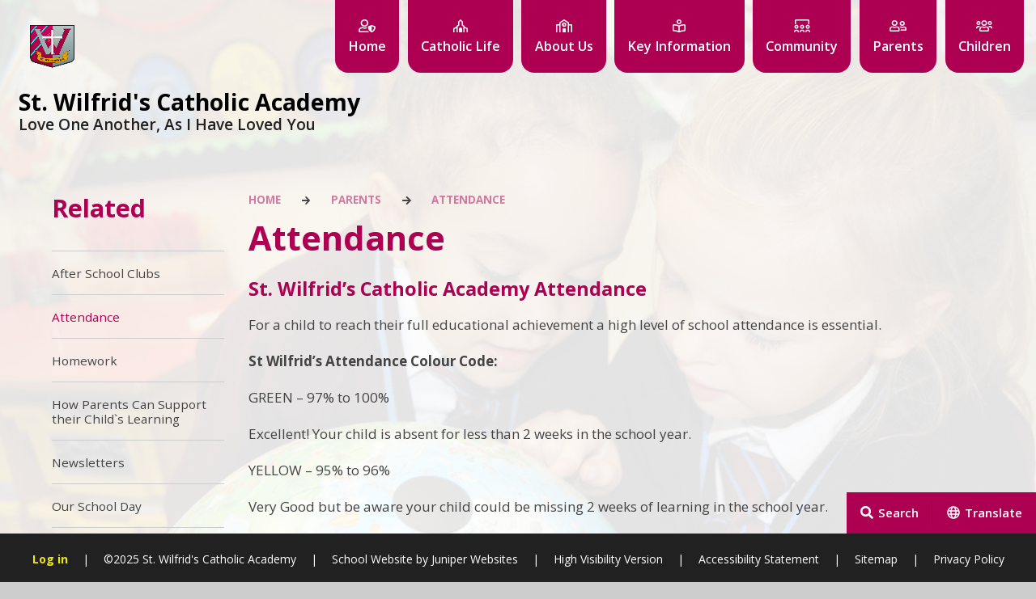

--- FILE ---
content_type: text/html
request_url: https://www.stwilfridsnewman.co.uk/page/?title=Attendance&pid=49
body_size: 64204
content:

<!DOCTYPE html>
<!--[if IE 7]><html class="no-ios no-js lte-ie9 lte-ie8 lte-ie7" lang="en" xml:lang="en"><![endif]-->
<!--[if IE 8]><html class="no-ios no-js lte-ie9 lte-ie8"  lang="en" xml:lang="en"><![endif]-->
<!--[if IE 9]><html class="no-ios no-js lte-ie9"  lang="en" xml:lang="en"><![endif]-->
<!--[if !IE]><!--> <html class="no-ios no-js"  lang="en" xml:lang="en"><!--<![endif]-->
	<head>
		<meta http-equiv="X-UA-Compatible" content="IE=edge" />
		<meta http-equiv="content-type" content="text/html; charset=utf-8"/>
		
		<link rel="canonical" href="https://www.stwilfridsnewman.co.uk/page/?title=Attendance&amp;pid=49">
		<script>window.FontAwesomeConfig = {showMissingIcons: false};</script><link rel="stylesheet" media="screen" href="/_includes/font-awesome/5.7.1/css/fa-web-font.css?cache=251103">
<script defer src="/_includes/font-awesome/5.7.1/js/fontawesome-all.min.js?cache=251103"></script>
<script defer src="/_includes/font-awesome/5.7.1/js/fa-v4-shims.min.js?cache=251103"></script>

		<title>St. Wilfrid's Catholic Academy - Attendance</title>
		
		<style type="text/css">
			:root {
				
				--col-pri: rgb(34, 34, 34);
				
				--col-sec: rgb(136, 136, 136);
				
			}
		</style>
		
<!--[if IE]>
<script>
console = {log:function(){return;}};
</script>
<![endif]-->

<script>
	var boolItemEditDisabled;
	var boolLanguageMode, boolLanguageEditOriginal;
	var boolViewingConnect;
	var boolConnectDashboard;
	var displayRegions = [];
	var intNewFileCount = 0;
	strItemType = "page";
	strSubItemType = "page";

	var featureSupport = {
		tagging: false,
		eventTagging: false
	};
	var boolLoggedIn = false;
boolAdminMode = false;
	var boolSuperUser = false;
strCookieBarStyle = 'none';
	intParentPageID = "10";
	intCurrentItemID = 49;
	var intCurrentCatID = "";
boolIsHomePage = false;
	boolItemEditDisabled = true;
	boolLanguageEditOriginal=true;
	strCurrentLanguage='en-gb';	strFileAttachmentsUploadLocation = 'bottom';	boolViewingConnect = false;	boolConnectDashboard = false;	var objEditorComponentList = {};

</script>

<script src="/admin/_includes/js/mutation_events.min.js?cache=251103"></script>
<script src="/admin/_includes/js/jquery/jquery.js?cache=251103"></script>
<script src="/admin/_includes/js/jquery/jquery.prefilter.js?cache=251103"></script>
<script src="/admin/_includes/js/jquery/jquery.query.js?cache=251103"></script>
<script src="/admin/_includes/js/jquery/js.cookie.js?cache=251103"></script>
<script src="/_includes/editor/template-javascript.asp?cache=251103"></script>
<script src="/admin/_includes/js/functions/minified/functions.login.new.asp?cache=251103"></script>

  <script>

  </script>
<link href="https://www.stwilfridsnewman.co.uk/feeds/pages.asp?pid=49&lang=en" rel="alternate" type="application/rss+xml" title="St. Wilfrid's Catholic Academy - Attendance - Page Updates"><link href="https://www.stwilfridsnewman.co.uk/feeds/comments.asp?title=Attendance&amp;item=page&amp;pid=49" rel="alternate" type="application/rss+xml" title="St. Wilfrid's Catholic Academy - Attendance - Page Comments"><link rel="stylesheet" media="screen" href="/_site/css/main.css?cache=sdfsdf">
<link rel="stylesheet" media="screen" href="/_site/css/content.css?cache=sdfsdf">


	<meta name="mobile-web-app-capable" content="yes">
	<meta name="apple-mobile-web-app-capable" content="yes">
	<meta name="viewport" content="width=device-width, initial-scale=1, minimum-scale=1, maximum-scale=1">
	<link rel="author" href="/humans.txt">
	<link rel="icon" href="/_site/data/files/logos/0AFA175AA4C5CC9F1558705020FDA54E.png">
	<link rel="apple-touch-icon" href="/_site/data/files/logos/0AFA175AA4C5CC9F1558705020FDA54E.png">
	<link rel="preconnect" href="https://fonts.googleapis.com">
	<link rel="preconnect" href="https://fonts.gstatic.com" crossorigin>
	<link href="https://fonts.googleapis.com/css2?family=Open+Sans:ital,wght@0,400;0,600;0,700;1,400;1,700&display=swap" rel="stylesheet">
	<link rel="stylesheet" href="/_site/css/print.css" type="text/css" media="print">

	<script>
	var html = document.querySelector('html'), strMobClass = 'no-mobile'
	html.classList.remove('no-ios')
	navigator.userAgent.match(/(Android|webOS|iPhone|iPad|Windows Phone)/g) && (strMobClass = 'mobile')
	html.classList.add( strMobClass )

	var strDefaultThumbnail = "/_site/data/files/logos/0AFA175AA4C5CC9F1558705020FDA54E.png";
	</script>

	<style rel="stylesheet" type="text/css">
	:root {
		--pri: #ae0052;
		--sec: #23b7e5;
	}
	</style><link rel="stylesheet" media="screen" href="/_includes/css/content-blocks.css?cache=251103">
<link rel="stylesheet" media="screen" href="/_includes/css/cookie-colour.asp?cache=251103">
<link rel="stylesheet" media="screen" href="/_includes/css/cookies.css?cache=251103">
<link rel="stylesheet" media="screen" href="/_includes/css/cookies.advanced.css?cache=251103">
<link rel="stylesheet" media="screen" href="/_includes/css/overlord.css?cache=251103">
<link rel="stylesheet" media="screen" href="/_includes/css/templates.css?cache=251103">
<link rel="stylesheet" media="screen" href="/_site/css/attachments.css?cache=251103">
<link rel="stylesheet" media="screen" href="/_site/css/templates.css?cache=251103">
<style>#print_me { display: none;}</style><script src="/admin/_includes/js/modernizr.js?cache=251103"></script>

        <meta property="og:site_name" content="St. Wilfrid's Catholic Academy" />
        <meta property="og:title" content="Attendance" />
        <meta property="og:image" content="https://www.stwilfridsnewman.co.uk/_site/images/design/thumbnail.jpg" />
        <meta property="og:type" content="website" />
        <meta property="twitter:card" content="summary" />
</head>


    <body>


<div id="print_me"></div>
<svg style="visibility: hidden; position: absolute;">
	<defs>
		<symbol id="icon_plus" viewBox="0 0 16 16"><path d="M7 16V9H0V7h7V0h2v7h7v2H9v7Z"/></symbol>
	</defs>
</svg>

<div class="mason mason--inner mason--type_page mason--customtype_default mason--noadmin mason--nosecure">

	<section class="access">
		<a class="access__anchor" name="header"></a>
		<a class="access__link" href="#content">Skip to content &darr;</a>
	</section>

	

	<div class="upperbar parent block-d">
		
		<button class="upperbar__btn parent fs18 w700 f_ucase" data-toggle=".mason--menu" aria-label="Toggle mobile menu">
			<i class="fas fa-bars"></i>
			<span>Menu</span>
		</button>
		

		<div class="upperbar__toggles w600">
			<div class="upperbar__toggles__item searchbar">
				<button class="upperbar__toggles__item__btn searchbar__btn" data-toggle=".mason--searchbar" data-remove=".mason--translate" aria-label="Toggle search bar">
					<i class="fas fa-search"></i>
					<span>Search</span>
				</button>
				<div class="upperbar__toggles__item__main searchbar__main">
					<form method="post" action="/search/default.asp?pid=0">
						<input class="searchbar__main__input" type="text" name="searchValue" value="" title="" placeholder="Search site" />
						<button class="searchbar__main__submit" type="submit" name="Search" value="Search" aria-label="Submit search query">
							<i class="far fa-search"></i>
						</button>
					</form>
				</div>
			</div>
			<div class="upperbar__toggles__item translate">
				<button class="upperbar__toggles__item__btn translate__btn" aria-label="Toggle translation tool" data-toggle=".mason--translate" data-remove=".mason--searchbar">
					<i class="far fa-globe"></i>
					<span>Translate</span>
				</button>
				<div class="upperbar__toggles__item__main translate__main">
					<div class="translate__container" id="g_translate"></div><script src="//translate.google.com/translate_a/element.js?cb=googleTranslate"></script><script>function googleTranslate() {new google.translate.TranslateElement({pageLanguage: 'en',layout: google.translate.TranslateElement}, 'g_translate');}</script>
				</div>
			</div>
		</div>
	</div>

	<section class="menu menu--mob-l parent block-d w600">
		<span class="menu__bg"></span>
		<div class="menu__main">
			<nav class="menu__bar ms-center">
				<div class="menu__bar__header center">
					<p class="fs20"><strong>Website Menu</strong></p>
					<button class="menu__bar__header__btn" data-remove=".mason--menu" aria-label="Close mobile menu">
						<i class="fal fa-times"></i>
					</button>
				</div>
				<ul><li class="menu__bar__item menu__bar__item--page_1"><a class="a_block" id="page_1" href="/"><span class="menu__bar__item__icon"><i class="far fa-user-shield"></i></span><span>Home</span></a><button class="menu__bar__item__button" data-tab=".menu__bar__item--page_1--expand" aria-label="Toggle the menu in this section"><i class="menu__bar__item__button__icon fa fa-angle-down"></i></button></li><li class="menu__bar__item menu__bar__item--page_6 menu__bar__item--subitems"><a class="a_block" id="page_6" href="/page/?title=Catholic+Life&amp;pid=6"><span class="menu__bar__item__icon"><i class="far fa-place-of-worship"></i></span><span>Catholic Life</span></a><button class="menu__bar__item__button" data-tab=".menu__bar__item--page_6--expand" aria-label="Toggle the menu in this section"><i class="menu__bar__item__button__icon fa fa-angle-down"></i></button><ul class="menu__bar__item__sub"><li class="menu__bar__item menu__bar__item--page_15"><a class="a_block" id="page_15" href="/page/?title=Mission+Statement&amp;pid=15"><span class="menu__bar__item__icon"><i class=""></i></span><span>Mission Statement</span></a><button class="menu__bar__item__button" data-tab=".menu__bar__item--page_15--expand" aria-label="Toggle the menu in this section"><i class="menu__bar__item__button__icon fa fa-angle-down"></i></button></li><li class="menu__bar__item menu__bar__item--page_39"><a class="a_block" id="page_39" href="/page/?title=Our+Faith&amp;pid=39"><span class="menu__bar__item__icon"><i class=""></i></span><span>Our Faith</span></a><button class="menu__bar__item__button" data-tab=".menu__bar__item--page_39--expand" aria-label="Toggle the menu in this section"><i class="menu__bar__item__button__icon fa fa-angle-down"></i></button></li><li class="menu__bar__item menu__bar__item--page_120"><a class="a_block" id="page_120" href="/page/?title=Values+%26amp%3B+Virtues&amp;pid=120"><span class="menu__bar__item__icon"><i class=""></i></span><span>Values &amp; Virtues</span></a><button class="menu__bar__item__button" data-tab=".menu__bar__item--page_120--expand" aria-label="Toggle the menu in this section"><i class="menu__bar__item__button__icon fa fa-angle-down"></i></button></li><li class="menu__bar__item menu__bar__item--page_113"><a class="a_block" id="page_113" href="/page/?title=Class+Saints&amp;pid=113"><span class="menu__bar__item__icon"><i class=""></i></span><span>Class Saints</span></a><button class="menu__bar__item__button" data-tab=".menu__bar__item--page_113--expand" aria-label="Toggle the menu in this section"><i class="menu__bar__item__button__icon fa fa-angle-down"></i></button></li><li class="menu__bar__item menu__bar__item--page_41"><a class="a_block" id="page_41" href="/page/?title=Catholic+Life+Leaders&amp;pid=41"><span class="menu__bar__item__icon"><i class=""></i></span><span>Catholic Life Leaders</span></a><button class="menu__bar__item__button" data-tab=".menu__bar__item--page_41--expand" aria-label="Toggle the menu in this section"><i class="menu__bar__item__button__icon fa fa-angle-down"></i></button></li><li class="menu__bar__item menu__bar__item--page_42"><a class="a_block" id="page_42" href="/page/?title=Sacred+Heart+Church+Parish+Information&amp;pid=42"><span class="menu__bar__item__icon"><i class=""></i></span><span>Sacred Heart Church Parish Information</span></a><button class="menu__bar__item__button" data-tab=".menu__bar__item--page_42--expand" aria-label="Toggle the menu in this section"><i class="menu__bar__item__button__icon fa fa-angle-down"></i></button></li><li class="menu__bar__item menu__bar__item--page_121"><a class="a_block" id="page_121" href="/page/?title=Catholic+Enrichment+Opportunities&amp;pid=121"><span class="menu__bar__item__icon"><i class=""></i></span><span>Catholic Enrichment Opportunities</span></a><button class="menu__bar__item__button" data-tab=".menu__bar__item--page_121--expand" aria-label="Toggle the menu in this section"><i class="menu__bar__item__button__icon fa fa-angle-down"></i></button></li><li class="menu__bar__item menu__bar__item--page_43"><a class="a_block" id="page_43" href="/page/?title=Sacramental+Programme&amp;pid=43"><span class="menu__bar__item__icon"><i class=""></i></span><span>Sacramental Programme</span></a><button class="menu__bar__item__button" data-tab=".menu__bar__item--page_43--expand" aria-label="Toggle the menu in this section"><i class="menu__bar__item__button__icon fa fa-angle-down"></i></button></li><li class="menu__bar__item menu__bar__item--page_129"><a class="a_block" id="page_129" href="/page/?title=Charitable+Outreach+%2D+Living+out+our+Mission&amp;pid=129"><span class="menu__bar__item__icon"><i class=""></i></span><span>Charitable Outreach - Living out our Mission</span></a><button class="menu__bar__item__button" data-tab=".menu__bar__item--page_129--expand" aria-label="Toggle the menu in this section"><i class="menu__bar__item__button__icon fa fa-angle-down"></i></button></li><li class="menu__bar__item menu__bar__item--page_40"><a class="a_block" id="page_40" href="/page/?title=Catholic+Social+Teaching&amp;pid=40"><span class="menu__bar__item__icon"><i class=""></i></span><span>Catholic Social Teaching</span></a><button class="menu__bar__item__button" data-tab=".menu__bar__item--page_40--expand" aria-label="Toggle the menu in this section"><i class="menu__bar__item__button__icon fa fa-angle-down"></i></button></li><li class="menu__bar__item menu__bar__item--page_112"><a class="a_block" id="page_112" href="/page/?title=Year+of+Prayer&amp;pid=112"><span class="menu__bar__item__icon"><i class=""></i></span><span>Year of Prayer</span></a><button class="menu__bar__item__button" data-tab=".menu__bar__item--page_112--expand" aria-label="Toggle the menu in this section"><i class="menu__bar__item__button__icon fa fa-angle-down"></i></button></li><li class="menu__bar__item menu__bar__item--page_117"><a class="a_block" id="page_117" href="/page/?title=RE+Inspection+Reports&amp;pid=117"><span class="menu__bar__item__icon"><i class=""></i></span><span>RE Inspection Reports</span></a><button class="menu__bar__item__button" data-tab=".menu__bar__item--page_117--expand" aria-label="Toggle the menu in this section"><i class="menu__bar__item__button__icon fa fa-angle-down"></i></button></li><li class="menu__bar__item menu__bar__item--page_47"><a class="a_block" id="page_47" href="/page/?title=RSE+Curriculum&amp;pid=47"><span class="menu__bar__item__icon"><i class=""></i></span><span>RSE Curriculum</span></a><button class="menu__bar__item__button" data-tab=".menu__bar__item--page_47--expand" aria-label="Toggle the menu in this section"><i class="menu__bar__item__button__icon fa fa-angle-down"></i></button></li><li class="menu__bar__item menu__bar__item--page_128"><a class="a_block" id="page_128" href="/page/?title=Catholic+Life+at+St+Margaret+Ward&amp;pid=128"><span class="menu__bar__item__icon"><i class=""></i></span><span>Catholic Life at St Margaret Ward</span></a><button class="menu__bar__item__button" data-tab=".menu__bar__item--page_128--expand" aria-label="Toggle the menu in this section"><i class="menu__bar__item__button__icon fa fa-angle-down"></i></button></li><li class="menu__bar__item menu__bar__item--page_134"><a class="a_block" id="page_134" href="/page/?title=Parish+Prayer+Line&amp;pid=134"><span class="menu__bar__item__icon"><i class=""></i></span><span>Parish Prayer Line</span></a><button class="menu__bar__item__button" data-tab=".menu__bar__item--page_134--expand" aria-label="Toggle the menu in this section"><i class="menu__bar__item__button__icon fa fa-angle-down"></i></button></li></ul></li><li class="menu__bar__item menu__bar__item--page_7 menu__bar__item--subitems"><a class="a_block" id="page_7" href="/page/?title=About+Us&amp;pid=7"><span class="menu__bar__item__icon"><i class="far fa-school"></i></span><span>About Us</span></a><button class="menu__bar__item__button" data-tab=".menu__bar__item--page_7--expand" aria-label="Toggle the menu in this section"><i class="menu__bar__item__button__icon fa fa-angle-down"></i></button><ul class="menu__bar__item__sub"><li class="menu__bar__item menu__bar__item--page_12"><a class="a_block" id="page_12" href="/page/?title=Welcome&amp;pid=12"><span class="menu__bar__item__icon"><i class=""></i></span><span>Welcome</span></a><button class="menu__bar__item__button" data-tab=".menu__bar__item--page_12--expand" aria-label="Toggle the menu in this section"><i class="menu__bar__item__button__icon fa fa-angle-down"></i></button></li><li class="menu__bar__item menu__bar__item--page_122"><a class="a_block" id="page_122" href="/page/?title=Commendations&amp;pid=122"><span class="menu__bar__item__icon"><i class=""></i></span><span>Commendations</span></a><button class="menu__bar__item__button" data-tab=".menu__bar__item--page_122--expand" aria-label="Toggle the menu in this section"><i class="menu__bar__item__button__icon fa fa-angle-down"></i></button></li><li class="menu__bar__item menu__bar__item--page_16"><a class="a_block" id="page_16" href="/page/?title=Contact+Us&amp;pid=16"><span class="menu__bar__item__icon"><i class=""></i></span><span>Contact Us</span></a><button class="menu__bar__item__button" data-tab=".menu__bar__item--page_16--expand" aria-label="Toggle the menu in this section"><i class="menu__bar__item__button__icon fa fa-angle-down"></i></button></li><li class="menu__bar__item menu__bar__item--page_18"><a class="a_block" id="page_18" href="/page/?title=History+of+St%2E+Wilfrid+%26amp%3B+School&amp;pid=18"><span class="menu__bar__item__icon"><i class=""></i></span><span>History of St. Wilfrid &amp; School</span></a><button class="menu__bar__item__button" data-tab=".menu__bar__item--page_18--expand" aria-label="Toggle the menu in this section"><i class="menu__bar__item__button__icon fa fa-angle-down"></i></button></li><li class="menu__bar__item menu__bar__item--page_17"><a class="a_block" id="page_17" href="/page/?title=Meet+the+Staff&amp;pid=17"><span class="menu__bar__item__icon"><i class=""></i></span><span>Meet the Staff</span></a><button class="menu__bar__item__button" data-tab=".menu__bar__item--page_17--expand" aria-label="Toggle the menu in this section"><i class="menu__bar__item__button__icon fa fa-angle-down"></i></button></li><li class="menu__bar__item menu__bar__item--page_19"><a class="a_block" id="page_19" href="/page/?title=Vacancies&amp;pid=19"><span class="menu__bar__item__icon"><i class=""></i></span><span>Vacancies</span></a><button class="menu__bar__item__button" data-tab=".menu__bar__item--page_19--expand" aria-label="Toggle the menu in this section"><i class="menu__bar__item__button__icon fa fa-angle-down"></i></button></li><li class="menu__bar__item menu__bar__item--page_13"><a class="a_block" id="page_13" href="/page/?title=Virtual+Tour&amp;pid=13"><span class="menu__bar__item__icon"><i class=""></i></span><span>Virtual Tour</span></a><button class="menu__bar__item__button" data-tab=".menu__bar__item--page_13--expand" aria-label="Toggle the menu in this section"><i class="menu__bar__item__button__icon fa fa-angle-down"></i></button></li></ul></li><li class="menu__bar__item menu__bar__item--page_8 menu__bar__item--subitems"><a class="a_block" id="page_8" href="/page/?title=Key+Information&amp;pid=8"><span class="menu__bar__item__icon"><i class="far fa-book-reader"></i></span><span>Key Information</span></a><button class="menu__bar__item__button" data-tab=".menu__bar__item--page_8--expand" aria-label="Toggle the menu in this section"><i class="menu__bar__item__button__icon fa fa-angle-down"></i></button><ul class="menu__bar__item__sub"><li class="menu__bar__item menu__bar__item--url_1"><a class="a_block" id="url_1" href="/calendar/?calid=1&amp;pid=8&amp;viewid=1"><span class="menu__bar__item__icon"><i class=""></i></span><span>Calendar</span></a><button class="menu__bar__item__button" data-tab=".menu__bar__item--url_1--expand" aria-label="Toggle the menu in this section"><i class="menu__bar__item__button__icon fa fa-angle-down"></i></button></li><li class="menu__bar__item menu__bar__item--page_20"><a class="a_block" id="page_20" href="/page/?title=Admissions&amp;pid=20"><span class="menu__bar__item__icon"><i class=""></i></span><span>Admissions</span></a><button class="menu__bar__item__button" data-tab=".menu__bar__item--page_20--expand" aria-label="Toggle the menu in this section"><i class="menu__bar__item__button__icon fa fa-angle-down"></i></button></li><li class="menu__bar__item menu__bar__item--page_51"><a class="a_block" id="page_51" href="/page/?title=Breakfast+Club+and+Afternoon+Wraparound+Care&amp;pid=51"><span class="menu__bar__item__icon"><i class=""></i></span><span>Breakfast Club and Afternoon Wraparound Care</span></a><button class="menu__bar__item__button" data-tab=".menu__bar__item--page_51--expand" aria-label="Toggle the menu in this section"><i class="menu__bar__item__button__icon fa fa-angle-down"></i></button></li><li class="menu__bar__item menu__bar__item--page_21"><a class="a_block" id="page_21" href="/page/?title=British+Values&amp;pid=21"><span class="menu__bar__item__icon"><i class=""></i></span><span>British Values</span></a><button class="menu__bar__item__button" data-tab=".menu__bar__item--page_21--expand" aria-label="Toggle the menu in this section"><i class="menu__bar__item__button__icon fa fa-angle-down"></i></button></li><li class="menu__bar__item menu__bar__item--page_9"><a class="a_block" id="page_9" href="/page/?title=Curriculum&amp;pid=9"><span class="menu__bar__item__icon"><i class=""></i></span><span>Curriculum</span></a><button class="menu__bar__item__button" data-tab=".menu__bar__item--page_9--expand" aria-label="Toggle the menu in this section"><i class="menu__bar__item__button__icon fa fa-angle-down"></i></button></li><li class="menu__bar__item menu__bar__item--page_22"><a class="a_block" id="page_22" href="/page/?title=Education+Recovery+Support+Strategy&amp;pid=22"><span class="menu__bar__item__icon"><i class=""></i></span><span>Education Recovery Support Strategy</span></a><button class="menu__bar__item__button" data-tab=".menu__bar__item--page_22--expand" aria-label="Toggle the menu in this section"><i class="menu__bar__item__button__icon fa fa-angle-down"></i></button></li><li class="menu__bar__item menu__bar__item--page_71"><a class="a_block" id="page_71" href="/page/?title=Equality+Objectives&amp;pid=71"><span class="menu__bar__item__icon"><i class=""></i></span><span>Equality Objectives</span></a><button class="menu__bar__item__button" data-tab=".menu__bar__item--page_71--expand" aria-label="Toggle the menu in this section"><i class="menu__bar__item__button__icon fa fa-angle-down"></i></button></li><li class="menu__bar__item menu__bar__item--page_37"><a class="a_block" id="page_37" href="/page/?title=Financial+Information&amp;pid=37"><span class="menu__bar__item__icon"><i class=""></i></span><span>Financial Information</span></a><button class="menu__bar__item__button" data-tab=".menu__bar__item--page_37--expand" aria-label="Toggle the menu in this section"><i class="menu__bar__item__button__icon fa fa-angle-down"></i></button></li><li class="menu__bar__item menu__bar__item--page_108"><a class="a_block" id="page_108" href="/page/?title=GDPR&amp;pid=108"><span class="menu__bar__item__icon"><i class=""></i></span><span>GDPR</span></a><button class="menu__bar__item__button" data-tab=".menu__bar__item--page_108--expand" aria-label="Toggle the menu in this section"><i class="menu__bar__item__button__icon fa fa-angle-down"></i></button></li><li class="menu__bar__item menu__bar__item--page_25"><a class="a_block" id="page_25" href="/page/?title=Governance&amp;pid=25"><span class="menu__bar__item__icon"><i class=""></i></span><span>Governance</span></a><button class="menu__bar__item__button" data-tab=".menu__bar__item--page_25--expand" aria-label="Toggle the menu in this section"><i class="menu__bar__item__button__icon fa fa-angle-down"></i></button></li><li class="menu__bar__item menu__bar__item--page_29"><a class="a_block" id="page_29" href="/page/?title=Inspection+Reports&amp;pid=29"><span class="menu__bar__item__icon"><i class=""></i></span><span>Inspection Reports</span></a><button class="menu__bar__item__button" data-tab=".menu__bar__item--page_29--expand" aria-label="Toggle the menu in this section"><i class="menu__bar__item__button__icon fa fa-angle-down"></i></button></li><li class="menu__bar__item menu__bar__item--page_35"><a class="a_block" id="page_35" href="/page/?title=Keeping+Your+Children+Safe+Online&amp;pid=35"><span class="menu__bar__item__icon"><i class=""></i></span><span>Keeping Your Children Safe Online</span></a><button class="menu__bar__item__button" data-tab=".menu__bar__item--page_35--expand" aria-label="Toggle the menu in this section"><i class="menu__bar__item__button__icon fa fa-angle-down"></i></button></li><li class="menu__bar__item menu__bar__item--page_137"><a class="a_block" id="page_137" href="/page/?title=Collegiate+Modern+Slavery+Act+Statement&amp;pid=137"><span class="menu__bar__item__icon"><i class=""></i></span><span>Collegiate Modern Slavery Act Statement</span></a><button class="menu__bar__item__button" data-tab=".menu__bar__item--page_137--expand" aria-label="Toggle the menu in this section"><i class="menu__bar__item__button__icon fa fa-angle-down"></i></button></li><li class="menu__bar__item menu__bar__item--page_27"><a class="a_block" id="page_27" href="/page/?title=Parental+Visits&amp;pid=27"><span class="menu__bar__item__icon"><i class=""></i></span><span>Parental Visits</span></a><button class="menu__bar__item__button" data-tab=".menu__bar__item--page_27--expand" aria-label="Toggle the menu in this section"><i class="menu__bar__item__button__icon fa fa-angle-down"></i></button></li><li class="menu__bar__item menu__bar__item--page_109"><a class="a_block" id="page_109" href="/page/?title=P%2EE%2E+and+Sports+Funding&amp;pid=109"><span class="menu__bar__item__icon"><i class=""></i></span><span>P.E. and Sports Funding</span></a><button class="menu__bar__item__button" data-tab=".menu__bar__item--page_109--expand" aria-label="Toggle the menu in this section"><i class="menu__bar__item__button__icon fa fa-angle-down"></i></button></li><li class="menu__bar__item menu__bar__item--page_30"><a class="a_block" id="page_30" href="/page/?title=Policies&amp;pid=30"><span class="menu__bar__item__icon"><i class=""></i></span><span>Policies</span></a><button class="menu__bar__item__button" data-tab=".menu__bar__item--page_30--expand" aria-label="Toggle the menu in this section"><i class="menu__bar__item__button__icon fa fa-angle-down"></i></button></li><li class="menu__bar__item menu__bar__item--page_38"><a class="a_block" id="page_38" href="/page/?title=Progression+of+Skills+and+Knowledge&amp;pid=38"><span class="menu__bar__item__icon"><i class=""></i></span><span>Progression of Skills and Knowledge</span></a><button class="menu__bar__item__button" data-tab=".menu__bar__item--page_38--expand" aria-label="Toggle the menu in this section"><i class="menu__bar__item__button__icon fa fa-angle-down"></i></button></li><li class="menu__bar__item menu__bar__item--page_31"><a class="a_block" id="page_31" href="/page/?title=Pupil+Premium+Information&amp;pid=31"><span class="menu__bar__item__icon"><i class=""></i></span><span>Pupil Premium Information</span></a><button class="menu__bar__item__button" data-tab=".menu__bar__item--page_31--expand" aria-label="Toggle the menu in this section"><i class="menu__bar__item__button__icon fa fa-angle-down"></i></button></li><li class="menu__bar__item menu__bar__item--page_32"><a class="a_block" id="page_32" href="/page/?title=Remote+Learning&amp;pid=32"><span class="menu__bar__item__icon"><i class=""></i></span><span>Remote Learning</span></a><button class="menu__bar__item__button" data-tab=".menu__bar__item--page_32--expand" aria-label="Toggle the menu in this section"><i class="menu__bar__item__button__icon fa fa-angle-down"></i></button></li><li class="menu__bar__item menu__bar__item--page_34"><a class="a_block" id="page_34" href="/page/?title=Safeguarding&amp;pid=34"><span class="menu__bar__item__icon"><i class=""></i></span><span>Safeguarding</span></a><button class="menu__bar__item__button" data-tab=".menu__bar__item--page_34--expand" aria-label="Toggle the menu in this section"><i class="menu__bar__item__button__icon fa fa-angle-down"></i></button></li><li class="menu__bar__item menu__bar__item--page_60"><a class="a_block" id="page_60" href="/page/?title=School+Uniform&amp;pid=60"><span class="menu__bar__item__icon"><i class=""></i></span><span>School Uniform</span></a><button class="menu__bar__item__button" data-tab=".menu__bar__item--page_60--expand" aria-label="Toggle the menu in this section"><i class="menu__bar__item__button__icon fa fa-angle-down"></i></button></li><li class="menu__bar__item menu__bar__item--page_33"><a class="a_block" id="page_33" href="/page/?title=SEND&amp;pid=33"><span class="menu__bar__item__icon"><i class=""></i></span><span>SEND</span></a><button class="menu__bar__item__button" data-tab=".menu__bar__item--page_33--expand" aria-label="Toggle the menu in this section"><i class="menu__bar__item__button__icon fa fa-angle-down"></i></button></li><li class="menu__bar__item menu__bar__item--page_36"><a class="a_block" id="page_36" href="/page/?title=Term+Dates&amp;pid=36"><span class="menu__bar__item__icon"><i class=""></i></span><span>Term Dates</span></a><button class="menu__bar__item__button" data-tab=".menu__bar__item--page_36--expand" aria-label="Toggle the menu in this section"><i class="menu__bar__item__button__icon fa fa-angle-down"></i></button></li><li class="menu__bar__item menu__bar__item--page_28"><a class="a_block" id="page_28" href="/page/?title=Test+Results&amp;pid=28"><span class="menu__bar__item__icon"><i class=""></i></span><span>Test Results</span></a><button class="menu__bar__item__button" data-tab=".menu__bar__item--page_28--expand" aria-label="Toggle the menu in this section"><i class="menu__bar__item__button__icon fa fa-angle-down"></i></button></li><li class="menu__bar__item menu__bar__item--page_61"><a class="a_block" id="page_61" href="/page/?title=Transition+Activities+%2D+Working+with+St%2E+Margaret+Ward+Y2+to+Y6&amp;pid=61"><span class="menu__bar__item__icon"><i class=""></i></span><span>Transition Activities - Working with St. Margaret Ward Y2 to Y6</span></a><button class="menu__bar__item__button" data-tab=".menu__bar__item--page_61--expand" aria-label="Toggle the menu in this section"><i class="menu__bar__item__button__icon fa fa-angle-down"></i></button></li></ul></li><li class="menu__bar__item menu__bar__item--page_72 menu__bar__item--subitems"><a class="a_block" id="page_72" href="/page/?title=Community&amp;pid=72"><span class="menu__bar__item__icon"><i class="far fa-users-class"></i></span><span>Community</span></a><button class="menu__bar__item__button" data-tab=".menu__bar__item--page_72--expand" aria-label="Toggle the menu in this section"><i class="menu__bar__item__button__icon fa fa-angle-down"></i></button><ul class="menu__bar__item__sub"><li class="menu__bar__item menu__bar__item--page_74"><a class="a_block" id="page_74" href="/page/?title=Collegiate+Directors&amp;pid=74"><span class="menu__bar__item__icon"><i class=""></i></span><span>Collegiate Directors</span></a><button class="menu__bar__item__button" data-tab=".menu__bar__item--page_74--expand" aria-label="Toggle the menu in this section"><i class="menu__bar__item__button__icon fa fa-angle-down"></i></button></li><li class="menu__bar__item menu__bar__item--page_76"><a class="a_block" id="page_76" href="/page/?title=How+to+Volunteer&amp;pid=76"><span class="menu__bar__item__icon"><i class=""></i></span><span>How to Volunteer</span></a><button class="menu__bar__item__button" data-tab=".menu__bar__item--page_76--expand" aria-label="Toggle the menu in this section"><i class="menu__bar__item__button__icon fa fa-angle-down"></i></button></li><li class="menu__bar__item menu__bar__item--page_73"><a class="a_block" id="page_73" href="/page/?title=Newman+Catholic+Collegiate&amp;pid=73"><span class="menu__bar__item__icon"><i class=""></i></span><span>Newman Catholic Collegiate</span></a><button class="menu__bar__item__button" data-tab=".menu__bar__item--page_73--expand" aria-label="Toggle the menu in this section"><i class="menu__bar__item__button__icon fa fa-angle-down"></i></button></li></ul></li><li class="menu__bar__item menu__bar__item--page_10 menu__bar__item--subitems menu__bar__item--selected"><a class="a_block" id="page_10" href="/page/?title=Parents&amp;pid=10"><span class="menu__bar__item__icon"><i class="far fa-user-friends"></i></span><span>Parents</span></a><button class="menu__bar__item__button" data-tab=".menu__bar__item--page_10--expand" aria-label="Toggle the menu in this section"><i class="menu__bar__item__button__icon fa fa-angle-down"></i></button><ul class="menu__bar__item__sub"><li class="menu__bar__item menu__bar__item--page_50"><a class="a_block" id="page_50" href="/page/?title=After+School+Clubs&amp;pid=50"><span class="menu__bar__item__icon"><i class=""></i></span><span>After School Clubs</span></a><button class="menu__bar__item__button" data-tab=".menu__bar__item--page_50--expand" aria-label="Toggle the menu in this section"><i class="menu__bar__item__button__icon fa fa-angle-down"></i></button></li><li class="menu__bar__item menu__bar__item--page_49 menu__bar__item--selected menu__bar__item--final"><a class="a_block" id="page_49" href="/page/?title=Attendance&amp;pid=49"><span class="menu__bar__item__icon"><i class=""></i></span><span>Attendance</span></a><button class="menu__bar__item__button" data-tab=".menu__bar__item--page_49--expand" aria-label="Toggle the menu in this section"><i class="menu__bar__item__button__icon fa fa-angle-down"></i></button></li><li class="menu__bar__item menu__bar__item--page_53"><a class="a_block" id="page_53" href="/page/?title=Homework&amp;pid=53"><span class="menu__bar__item__icon"><i class=""></i></span><span>Homework</span></a><button class="menu__bar__item__button" data-tab=".menu__bar__item--page_53--expand" aria-label="Toggle the menu in this section"><i class="menu__bar__item__button__icon fa fa-angle-down"></i></button></li><li class="menu__bar__item menu__bar__item--page_54"><a class="a_block" id="page_54" href="/page/?title=How+Parents+Can+Support+their+Child%60s+Learning&amp;pid=54"><span class="menu__bar__item__icon"><i class=""></i></span><span>How Parents Can Support their Child`s Learning</span></a><button class="menu__bar__item__button" data-tab=".menu__bar__item--page_54--expand" aria-label="Toggle the menu in this section"><i class="menu__bar__item__button__icon fa fa-angle-down"></i></button></li><li class="menu__bar__item menu__bar__item--page_111"><a class="a_block" id="page_111" href="/page/?title=Newsletters&amp;pid=111"><span class="menu__bar__item__icon"><i class=""></i></span><span>Newsletters</span></a><button class="menu__bar__item__button" data-tab=".menu__bar__item--page_111--expand" aria-label="Toggle the menu in this section"><i class="menu__bar__item__button__icon fa fa-angle-down"></i></button></li><li class="menu__bar__item menu__bar__item--page_57"><a class="a_block" id="page_57" href="/page/?title=Our+School+Day&amp;pid=57"><span class="menu__bar__item__icon"><i class=""></i></span><span>Our School Day</span></a><button class="menu__bar__item__button" data-tab=".menu__bar__item--page_57--expand" aria-label="Toggle the menu in this section"><i class="menu__bar__item__button__icon fa fa-angle-down"></i></button></li><li class="menu__bar__item menu__bar__item--page_58"><a class="a_block" id="page_58" href="/page/?title=School+Dinners+and+Menus&amp;pid=58"><span class="menu__bar__item__icon"><i class=""></i></span><span>School Dinners and Menus</span></a><button class="menu__bar__item__button" data-tab=".menu__bar__item--page_58--expand" aria-label="Toggle the menu in this section"><i class="menu__bar__item__button__icon fa fa-angle-down"></i></button></li><li class="menu__bar__item menu__bar__item--page_59"><a class="a_block" id="page_59" href="/page/?title=School+Letters&amp;pid=59"><span class="menu__bar__item__icon"><i class=""></i></span><span>School Letters</span></a><button class="menu__bar__item__button" data-tab=".menu__bar__item--page_59--expand" aria-label="Toggle the menu in this section"><i class="menu__bar__item__button__icon fa fa-angle-down"></i></button></li></ul></li><li class="menu__bar__item menu__bar__item--page_11 menu__bar__item--subitems"><a class="a_block" id="page_11" href="/page/?title=Children&amp;pid=11"><span class="menu__bar__item__icon"><i class="far fa-users"></i></span><span>Children</span></a><button class="menu__bar__item__button" data-tab=".menu__bar__item--page_11--expand" aria-label="Toggle the menu in this section"><i class="menu__bar__item__button__icon fa fa-angle-down"></i></button><ul class="menu__bar__item__sub"><li class="menu__bar__item menu__bar__item--page_123"><a class="a_block" id="page_123" href="/page/?title=Achievements&amp;pid=123"><span class="menu__bar__item__icon"><i class=""></i></span><span>Achievements</span></a><button class="menu__bar__item__button" data-tab=".menu__bar__item--page_123--expand" aria-label="Toggle the menu in this section"><i class="menu__bar__item__button__icon fa fa-angle-down"></i></button></li><li class="menu__bar__item menu__bar__item--page_65"><a class="a_block" id="page_65" href="/page/?title=School+Council&amp;pid=65"><span class="menu__bar__item__icon"><i class=""></i></span><span>School Council</span></a><button class="menu__bar__item__button" data-tab=".menu__bar__item--page_65--expand" aria-label="Toggle the menu in this section"><i class="menu__bar__item__button__icon fa fa-angle-down"></i></button></li><li class="menu__bar__item menu__bar__item--page_62"><a class="a_block" id="page_62" href="/page/?title=The+Foundation+Stage&amp;pid=62"><span class="menu__bar__item__icon"><i class=""></i></span><span>The Foundation Stage</span></a><button class="menu__bar__item__button" data-tab=".menu__bar__item--page_62--expand" aria-label="Toggle the menu in this section"><i class="menu__bar__item__button__icon fa fa-angle-down"></i></button></li><li class="menu__bar__item menu__bar__item--page_82"><a class="a_block" id="page_82" href="/page/?title=Year+1+%2D+Miss+Hodgson&amp;pid=82"><span class="menu__bar__item__icon"><i class=""></i></span><span>Year 1 - Miss Hodgson</span></a><button class="menu__bar__item__button" data-tab=".menu__bar__item--page_82--expand" aria-label="Toggle the menu in this section"><i class="menu__bar__item__button__icon fa fa-angle-down"></i></button></li><li class="menu__bar__item menu__bar__item--page_83"><a class="a_block" id="page_83" href="/page/?title=Year+1%2F2+%2D+Miss+Bacon&amp;pid=83"><span class="menu__bar__item__icon"><i class=""></i></span><span>Year 1/2 - Miss Bacon</span></a><button class="menu__bar__item__button" data-tab=".menu__bar__item--page_83--expand" aria-label="Toggle the menu in this section"><i class="menu__bar__item__button__icon fa fa-angle-down"></i></button></li><li class="menu__bar__item menu__bar__item--page_84"><a class="a_block" id="page_84" href="/page/?title=Year+2+%2D+Miss+Burke&amp;pid=84"><span class="menu__bar__item__icon"><i class=""></i></span><span>Year 2 - Miss Burke</span></a><button class="menu__bar__item__button" data-tab=".menu__bar__item--page_84--expand" aria-label="Toggle the menu in this section"><i class="menu__bar__item__button__icon fa fa-angle-down"></i></button></li><li class="menu__bar__item menu__bar__item--page_85"><a class="a_block" id="page_85" href="/page/?title=Year+3+%2D+Miss+Weir&amp;pid=85"><span class="menu__bar__item__icon"><i class=""></i></span><span>Year 3 - Miss Weir</span></a><button class="menu__bar__item__button" data-tab=".menu__bar__item--page_85--expand" aria-label="Toggle the menu in this section"><i class="menu__bar__item__button__icon fa fa-angle-down"></i></button></li><li class="menu__bar__item menu__bar__item--page_86"><a class="a_block" id="page_86" href="/page/?title=Year+3%2F4+%2D+Mrs+Spencer&amp;pid=86"><span class="menu__bar__item__icon"><i class=""></i></span><span>Year 3/4 - Mrs Spencer</span></a><button class="menu__bar__item__button" data-tab=".menu__bar__item--page_86--expand" aria-label="Toggle the menu in this section"><i class="menu__bar__item__button__icon fa fa-angle-down"></i></button></li><li class="menu__bar__item menu__bar__item--page_87"><a class="a_block" id="page_87" href="/page/?title=Year+4+%2D+Mr+Petrozzi&amp;pid=87"><span class="menu__bar__item__icon"><i class=""></i></span><span>Year 4 - Mr Petrozzi</span></a><button class="menu__bar__item__button" data-tab=".menu__bar__item--page_87--expand" aria-label="Toggle the menu in this section"><i class="menu__bar__item__button__icon fa fa-angle-down"></i></button></li><li class="menu__bar__item menu__bar__item--page_88"><a class="a_block" id="page_88" href="/page/?title=Year+5+%2D+Miss+Forster&amp;pid=88"><span class="menu__bar__item__icon"><i class=""></i></span><span>Year 5 - Miss Forster</span></a><button class="menu__bar__item__button" data-tab=".menu__bar__item--page_88--expand" aria-label="Toggle the menu in this section"><i class="menu__bar__item__button__icon fa fa-angle-down"></i></button></li><li class="menu__bar__item menu__bar__item--page_89"><a class="a_block" id="page_89" href="/page/?title=Year+5%2F6+%2D+Mr+Bailey&amp;pid=89"><span class="menu__bar__item__icon"><i class=""></i></span><span>Year 5/6 - Mr Bailey</span></a><button class="menu__bar__item__button" data-tab=".menu__bar__item--page_89--expand" aria-label="Toggle the menu in this section"><i class="menu__bar__item__button__icon fa fa-angle-down"></i></button></li><li class="menu__bar__item menu__bar__item--page_90"><a class="a_block" id="page_90" href="/page/?title=Year+6+%2D+Mrs+Mortimer&amp;pid=90"><span class="menu__bar__item__icon"><i class=""></i></span><span>Year 6 - Mrs Mortimer</span></a><button class="menu__bar__item__button" data-tab=".menu__bar__item--page_90--expand" aria-label="Toggle the menu in this section"><i class="menu__bar__item__button__icon fa fa-angle-down"></i></button></li></ul></li></ul>
			</nav>
		</div>
	</section>

	<header class="header parent block-l" id="header">
		<div class="header__main parent">
			
			<a class="header__main__logo center" href="/">
			
				<img src="/_site/data/files/logos/0AFA175AA4C5CC9F1558705020FDA54E.png" alt="Logo">
				
				<div>
					<h1 class="fs30">St. Wilfrid's Catholic Academy</h1>
					<p id="header__main__logo__motto">Love One Another, As I Have Loved You</p>
				</div>
			
			</a>
			
		</div>
	</header>

	<section class="hero parent">
		

		<div class="hero__main parent">
			
			<ul class="hero__slideshow abs_fill list" plx-type="topScreen" plx-speed=".5" plx-watcher=".hero">
				<li class="hero__slideshow__item abs_fill"><div class="hero__slideshow__item__img abs_fill" data-src="/_site/data/files/images/slideshow/068D999A2A37AD2235BA2F42D1B2A187.jpg" data-type="bg"></div></li><li class="hero__slideshow__item abs_fill"><div class="hero__slideshow__item__img abs_fill" data-src="/_site/data/files/images/slideshow/0E719FC8F53188CC40846ED1D36151AB.jpg" data-type="bg"></div></li><li class="hero__slideshow__item abs_fill"><div class="hero__slideshow__item__img abs_fill" data-src="/_site/data/files/images/slideshow/29842A539CCA695011D273EA9D32274E.png" data-type="bg"></div></li><li class="hero__slideshow__item abs_fill"><div class="hero__slideshow__item__img abs_fill" data-src="/_site/data/files/images/slideshow/30AF9B3F310956C3D577209B1D185CA4.png" data-type="bg"></div></li><li class="hero__slideshow__item abs_fill"><div class="hero__slideshow__item__img abs_fill" data-src="/_site/data/files/images/slideshow/47FB821B71B9827121BB024088819C3A.png" data-type="bg"></div></li><li class="hero__slideshow__item abs_fill"><div class="hero__slideshow__item__img abs_fill" data-src="/_site/data/files/images/slideshow/4E6FF5AF5BF527DF8FC2397C5D990F34.png" data-type="bg"></div></li><li class="hero__slideshow__item abs_fill"><div class="hero__slideshow__item__img abs_fill" data-src="/_site/data/files/images/slideshow/5562ADCEE139CEFC3086E69523E274AC.png" data-type="bg"></div></li><li class="hero__slideshow__item abs_fill"><div class="hero__slideshow__item__img abs_fill" data-src="/_site/data/files/images/slideshow/558D8F0C257E90BDA7DFA7988DB60DEC.JPG" data-type="bg"></div></li><li class="hero__slideshow__item abs_fill"><div class="hero__slideshow__item__img abs_fill" data-src="/_site/data/files/images/slideshow/6AB9A721050032F95F739E14B9D32FF2.png" data-type="bg"></div></li><li class="hero__slideshow__item abs_fill"><div class="hero__slideshow__item__img abs_fill" data-src="/_site/data/files/images/slideshow/7C5526D5CCC05EA60C9F7F19FB02F37F.jpg" data-type="bg"></div></li><li class="hero__slideshow__item abs_fill"><div class="hero__slideshow__item__img abs_fill" data-src="/_site/data/files/images/slideshow/B720B1FF84AB95D3339E5D74CD3875EA.jpg" data-type="bg"></div></li><li class="hero__slideshow__item abs_fill"><div class="hero__slideshow__item__img abs_fill" data-src="/_site/data/files/images/slideshow/E41F069D82422D84C87BEE47EE3F1A04.png" data-type="bg"></div></li><li class="hero__slideshow__item abs_fill"><div class="hero__slideshow__item__img abs_fill" data-src="/_site/data/files/images/slideshow/EBBAD1519081AA39BA9F7DDCED6D153E.png" data-type="bg"></div></li><li class="hero__slideshow__item abs_fill"><div class="hero__slideshow__item__img abs_fill" data-src="/_site/data/files/images/slideshow/EF9B280907A50493354F981BE343FC71.png" data-type="bg"></div></li>
			</ul>
			
		</div>
			
		
	</section>

	
	<main class="main parent block-l" id="main">
		<div class="main__center ms-center">

			<div class="content content--page">
				<a class="content__anchor" name="content"></a>
				<ul class="content__path"><li class="content__path__item content__path__item--page_1"><span class="content__path__item__sep"><i class="fas fa-arrow-right"></i></span><a class="content__path__item__link" id="page_1" href="/">Home</a></li><li class="content__path__item content__path__item--page_10 content__path__item--selected"><span class="content__path__item__sep"><i class="fas fa-arrow-right"></i></span><a class="content__path__item__link" id="page_10" href="/page/?title=Parents&amp;pid=10">Parents</a></li><li class="content__path__item content__path__item--page_49 content__path__item--selected content__path__item--final"><span class="content__path__item__sep"><i class="fas fa-arrow-right"></i></span><a class="content__path__item__link" id="page_49" href="/page/?title=Attendance&amp;pid=49">Attendance</a></li></ul><h1 class="content__title" id="itemTitle">Attendance</h1>
				<div class="content__region" ><h5>St. Wilfrid&rsquo;s Catholic Academy Attendance</h5>

<p>For a child to reach their full educational achievement a high level of school attendance is essential.</p>

<p><strong>St Wilfrid&rsquo;s Attendance Colour Code:</strong></p>

<p>GREEN &ndash; 97% to 100%</p>

<p>Excellent! Your child is absent for less than 2 weeks in the school year.</p>

<p>YELLOW &ndash; 95% to 96%</p>

<p>Very Good but be aware your child could be missing 2 weeks of learning in the school year.</p>

<p>ORANGE &ndash; 90% to 94%</p>

<p>Your child is missing up to 4 weeks of learning in the school year which WILL SERIOUSLY AFFECT your child&rsquo;s education. The Education Welfare Officer will now be monitoring your child&rsquo;s attendance.</p>

<p>RED &ndash; Below 90%</p>

<p>Your child has been identified as a &lsquo;Persistent Absence Pupil&rsquo;. You will be contacted by the Education Welfare Officer and you could face a fixed penalty notice and court proceedings. Your child could be missing for more than 4 weeks of learning over the school year.</p>

<p><strong>Attendance Targets&nbsp;</strong></p>

<p>Children at St.&nbsp;Wilfrid&rsquo;s&nbsp;Catholic Academy are encouraged to achieve a 97% or higher attendance figure. Exceptional circumstances such as serious medical conditions are taken into consideration. Parents will receive a&nbsp;termly&nbsp;letter informing them of their child&rsquo;s attendance figure.</p>

<p><strong>Attendance Awards&nbsp;</strong></p>

<p>Attendance is encouraged within school through the use of attendance awards and incentives. These are issued on a weekly,&nbsp;&frac12;&nbsp;termly&nbsp;and end of year basis for both individual attendance and year group attendance.</p>

<p><strong>Absence Procedures&nbsp;</strong></p>

<p>If your child is unable to attend school because of illness or any other acceptable and unavoidable reason, please contact the school by email to&nbsp;<strong>absence@stwilfridsnewman.co.uk</strong>&nbsp;to explain the reason for absence. If the absence continues please contact us on the second day of absence.</p>

<p>A first day of absence contact system is in place where a member of our office staff contact parents to ascertain the reason for any absences should no contact be made by the child&rsquo;s family with the school.</p>

<p>The attendance rate of any child causing concern will be investigated. If poor attendance is significant, parents will be contacted by letter asking them to meet with a school representative to discuss the issue. If no improvement is secured the matter will be referred to the Educational Welfare Officer. Children in this category will be placed on the school &lsquo; At Risk Register&rsquo;.</p>

<p><strong>Application for Leave of Absence&nbsp;</strong></p>

<p>The Local Authority and The Newman Catholic Collegiate strongly discourages parents/carers from applying for leave of absence during term time. &nbsp;In line with Government and Local Authority guidance, authorised absence will only be given in exceptional circumstances.</p>

<p>Please be aware that the Education Welfare Service will be informed of any unauthorised absence and it may result in a Local Authority Penalty Notice (fine) being sent to you in relation to your child&rsquo;s absence from school.</p>

<p>The leave in exceptional circumstances form is available from the school office and should be completed and sent to the Academy Principal in time for the request to be considered&nbsp;<strong>well before the desired period of&nbsp;</strong>absence.&nbsp; Principals cannot authorise any leave of absence unless the request is received before the period of absence begins.&nbsp; Schools cannot give retrospective approval.</p>

<p><strong>Absence codes&nbsp;</strong></p>

<p>All absences will be recorded on school registers using the national codes attached. Any pupil who is on roll but not present in&nbsp;school must be recorded within one of these categories:</p>

<ol>
	<li>Unauthorised&nbsp;Absence &ndash; This is for pupils where no reason has been given or whose absence is deemed to be without valid reason.</li>
	<li>Authorised&nbsp;Absence &ndash; This is for those pupils who are away from school for a reason that is deemed to be valid under&nbsp;the Education Act 1996.</li>
	<li>Approved Educational Activity &ndash; This covers types of supervised educational activity undertaken offsite but with the &nbsp;approval of the school.</li>
</ol>

<p><strong>Education Welfare Officer.</strong></p>

<p>To Contact our Education Welfare Officer.</p>

<p>Telephone the school office on 01782 235676</p>

<p><strong>Medical Appointments</strong></p>

<p>If possible please arrange for these out of school hours or during the holiday periods. These are classed as an absence. If they are unavoidable it is important that your child returns to school afterwards.</p>

<p><strong>Local Authority guidance</strong></p>

<p><a href="https://www.stoke.gov.uk/info/20007/schools_and_education/619/school_attendance">https://www.stoke.gov.uk/info/20007/schools_and_education/619/school_attendance</a></p>

<p>&nbsp;</p>
</div><div class="content__attachments">
<ol class="content__attachments__list content__attachments__list--3 fileAttachmentList">
<li><a class="content__attachments__list__item attach__link a_block" id="content__attachments__list__item--928" href="https://www.stwilfridsnewman.co.uk/attachments/download.asp?file=928&amp;type=pdf" target="_blank" rel="928"><div class="attach__name f_display fs20">Summer Term Attendance Newsletter 2025 <span>pdf</span></div><div class="attach__ico block-l"><i class="far fa-arrow-down"></i></div></a></li>
<li><a class="content__attachments__list__item attach__link a_block" id="content__attachments__list__item--610" href="https://www.stwilfridsnewman.co.uk/attachments/download.asp?file=610&amp;type=pdf" target="_blank" rel="610"><div class="attach__name f_display fs20">Autumn Attendance Newsletter 2024 <span>pdf</span></div><div class="attach__ico block-l"><i class="far fa-arrow-down"></i></div></a></li>
<li><a class="content__attachments__list__item attach__link a_block" id="content__attachments__list__item--757" href="https://www.stwilfridsnewman.co.uk/attachments/download.asp?file=757&amp;type=pdf" target="_blank" rel="757"><div class="attach__name f_display fs20">Attendance policy 2024-2025 <span>pdf</span></div><div class="attach__ico block-l"><i class="far fa-arrow-down"></i></div></a></li></ol>				</div>
				
			</div>

			
				<aside class="sidebar">
					<nav class="subnav parent">
						<a class="subnav__anchor" name="subnav"></a>
						<header class="subnav__header parent">
							<h3 class="subnav__header__title fs32 col-pri">Related</h3>
						</header>
						<div class="subnav__main parent">
							<ul class="subnav__list"><li class="subnav__list__item subnav__list__item--page_50"><a class="a_block" id="page_50" href="/page/?title=After+School+Clubs&amp;pid=50"><span>After School Clubs</span></a></li><li class="subnav__list__item subnav__list__item--page_49 subnav__list__item--selected subnav__list__item--final"><a class="a_block" id="page_49" href="/page/?title=Attendance&amp;pid=49"><span>Attendance</span></a></li><li class="subnav__list__item subnav__list__item--page_53"><a class="a_block" id="page_53" href="/page/?title=Homework&amp;pid=53"><span>Homework</span></a></li><li class="subnav__list__item subnav__list__item--page_54"><a class="a_block" id="page_54" href="/page/?title=How+Parents+Can+Support+their+Child%60s+Learning&amp;pid=54"><span>How Parents Can Support their Child`s Learning</span></a></li><li class="subnav__list__item subnav__list__item--page_111"><a class="a_block" id="page_111" href="/page/?title=Newsletters&amp;pid=111"><span>Newsletters</span></a></li><li class="subnav__list__item subnav__list__item--page_57"><a class="a_block" id="page_57" href="/page/?title=Our+School+Day&amp;pid=57"><span>Our School Day</span></a></li><li class="subnav__list__item subnav__list__item--page_58"><a class="a_block" id="page_58" href="/page/?title=School+Dinners+and+Menus&amp;pid=58"><span>School Dinners and Menus</span></a></li><li class="subnav__list__item subnav__list__item--page_59"><a class="a_block" id="page_59" href="/page/?title=School+Letters&amp;pid=59"><span>School Letters</span></a></li></ul>
						</div>
					</nav>
				</aside>
			
		</div>

	</main>
	
	
	<footer class="footer parent block-d center">
		<p>
			<span><a class="footer__admin" href="/admin"><strong>Log in</strong></a> <span class="footer__sep">|</span></span>
			<span>&copy;2025 St. Wilfrid's Catholic Academy <span class="footer__sep">|</span></span>
			<span>School Website by <a rel="nofollow" target="_blank" href="https://junipereducation.org/school-websites/"> Juniper Websites</a> <span class="footer__sep">|</span></span>
			<span><a href="https://www.stwilfridsnewman.co.uk/accessibility.asp?level=high-vis&amp;item=page_49" title="This link will display the current page in high visibility mode, suitable for screen reader software">High Visibility Version</a> <span class="footer__sep">|</span></span>
			<span><a href="https://www.stwilfridsnewman.co.uk/accessibility-statement/">Accessibility Statement</a> <span class="footer__sep">|</span></span>
			<span><a href="/sitemap/?pid=0">Sitemap</a> <span class="footer__sep">|</span></span>
			<span><a href="/privacy-cookies/">Privacy Policy</a></span>
			<span></span>
		</p>
	</footer>

	<a class="scrollup f_ucase" href="#header">
		<i class="far fa-angle-up"></i>
		<span>Top</span>
	</a>

	

</div>

<script src="/_site/js/modernizr-custom.min.js?cache=sdfsdf"></script>
<script src="/_site/js/ecocycle.v2.min.js?cache=sdfsdf"></script>
<script src="/_site/js/scripts.min.js?cache=sdfsdf"></script>

	<script>
	(function() {
		
			noAdmin();
		
	})();
	</script>


<script>
    var strDialogTitle = 'Cookie Settings',
        strDialogSaveButton = 'Save',
        strDialogRevokeButton = 'Revoke';

    $(document).ready(function(){
        $('.cookie_information__icon, .cookie_information__close').on('click', function() {
            $('.cookie_information').toggleClass('cookie_information--active');
        });

        if ($.cookie.allowed()) {
            $('.cookie_information__icon_container').addClass('cookie_information__icon_container--hidden');
            $('.cookie_information').removeClass('cookie_information--active');
        }

        $(document).on('click', '.cookie_information__button', function() {
            var strType = $(this).data('type');
            if (strType === 'settings') {
                openCookieSettings();
            } else {
                saveCookiePreferences(strType, '');
            }
        });
        if (!$('.cookie_ui').length) {
            $('body').append($('<div>', {
                class: 'cookie_ui'
            }));
        }

        var openCookieSettings = function() {
            $('body').e4eDialog({
                diagTitle: strDialogTitle,
                contentClass: 'clublist--add',
                width: '500px',
                height: '90%',
                source: '/privacy-cookies/cookie-popup.asp',
                bind: false,
                appendTo: '.cookie_ui',
                buttons: [{
                    id: 'primary',
                    label: strDialogSaveButton,
                    fn: function() {
                        var arrAllowedItems = [];
                        var strType = 'allow';
                        arrAllowedItems.push('core');
                        if ($('#cookie--targeting').is(':checked')) arrAllowedItems.push('targeting');
                        if ($('#cookie--functional').is(':checked')) arrAllowedItems.push('functional');
                        if ($('#cookie--performance').is(':checked')) arrAllowedItems.push('performance');
                        if (!arrAllowedItems.length) strType = 'deny';
                        if (!arrAllowedItems.length === 4) arrAllowedItems = 'all';
                        saveCookiePreferences(strType, arrAllowedItems.join(','));
                        this.close();
                    }
                }, {
                    id: 'close',
                    
                    label: strDialogRevokeButton,
                    
                    fn: function() {
                        saveCookiePreferences('deny', '');
                        this.close();
                    }
                }]
            });
        }
        var saveCookiePreferences = function(strType, strCSVAllowedItems) {
            if (!strType) return;
            if (!strCSVAllowedItems) strCSVAllowedItems = 'all';
            $.ajax({
                'url': '/privacy-cookies/json.asp?action=updateUserPreferances',
                data: {
                    preference: strType,
                    allowItems: strCSVAllowedItems === 'all' ? '' : strCSVAllowedItems
                },
                success: function(data) {
                    var arrCSVAllowedItems = strCSVAllowedItems.split(',');
                    if (data) {
                        if ('allow' === strType && (strCSVAllowedItems === 'all' || (strCSVAllowedItems.indexOf('core') > -1 && strCSVAllowedItems.indexOf('targeting') > -1) && strCSVAllowedItems.indexOf('functional') > -1 && strCSVAllowedItems.indexOf('performance') > -1)) {
                            if ($(document).find('.no__cookies').length > 0) {
                                $(document).find('.no__cookies').each(function() {
                                    if ($(this).data('replacement')) {
                                        var replacement = $(this).data('replacement')
                                        $(this).replaceWith(replacement);
                                    } else {
                                        window.location.reload();
                                    }
                                });
                            }
                            $('.cookie_information__icon_container').addClass('cookie_information__icon_container--hidden');
                            $('.cookie_information').removeClass('cookie_information--active');
                            $('.cookie_information__info').find('article').replaceWith(data);
                        } else {
                            $('.cookie_information__info').find('article').replaceWith(data);
                            if(strType === 'dontSave' || strType === 'save') {
                                $('.cookie_information').removeClass('cookie_information--active');
                            } else if(strType === 'deny') {
                                $('.cookie_information').addClass('cookie_information--active');
                            } else {
                                $('.cookie_information').removeClass('cookie_information--active');
                            }
                        }
                    }
                }
            });
        }
    });
</script><script src="/_includes/js/mason.min.js?cache=sdfsdf"></script>
<script>
var loadedJS = {"/_includes/font-awesome/5.7.1/js/fontawesome-all.min.js": true,"/_includes/font-awesome/5.7.1/js/fa-v4-shims.min.js": true,"/admin/_includes/js/mutation_events.min.js": true,"/admin/_includes/js/jquery/jquery.js": true,"/admin/_includes/js/jquery/jquery.prefilter.js": true,"/admin/_includes/js/jquery/jquery.query.js": true,"/admin/_includes/js/jquery/js.cookie.js": true,"/_includes/editor/template-javascript.asp": true,"/admin/_includes/js/functions/minified/functions.login.new.asp": true,"/admin/_includes/js/modernizr.js": true,"/_site/js/modernizr-custom.min.js": true,"/_site/js/ecocycle.v2.min.js": true,"/_site/js/scripts.min.js": true,"/_includes/js/mason.min.js": true};
var loadedCSS = {"/_includes/font-awesome/5.7.1/css/fa-web-font.css": true,"/_site/css/main.css": true,"/_site/css/content.css": true,"/_includes/css/content-blocks.css": true,"/_includes/css/cookie-colour.asp": true,"/_includes/css/cookies.css": true,"/_includes/css/cookies.advanced.css": true,"/_includes/css/overlord.css": true,"/_includes/css/templates.css": true,"/_site/css/attachments.css": true,"/_site/css/templates.css": true};
</script>
<!-- Piwik --><script>var _paq = _paq || [];_paq.push(['trackPageView']);_paq.push(['enableLinkTracking']);(function(){var u="//webstats.juniperwebsites.co.uk/";_paq.push(['setTrackerUrl', u+'piwik.php']);_paq.push(['setSiteId', '6002']);var d=document, g=d.createElement('script'), s=d.getElementsByTagName('script')[0];g.async=true;g.defer=true; g.src=u+'piwik.js'; s.parentNode.insertBefore(g,s);})();</script><noscript><p><img src="//webstats.juniperwebsites.co.uk/piwik.php?idsite=6002" style="border:0;" alt="" /></p></noscript><!-- End Piwik Code -->

</body>
</html>